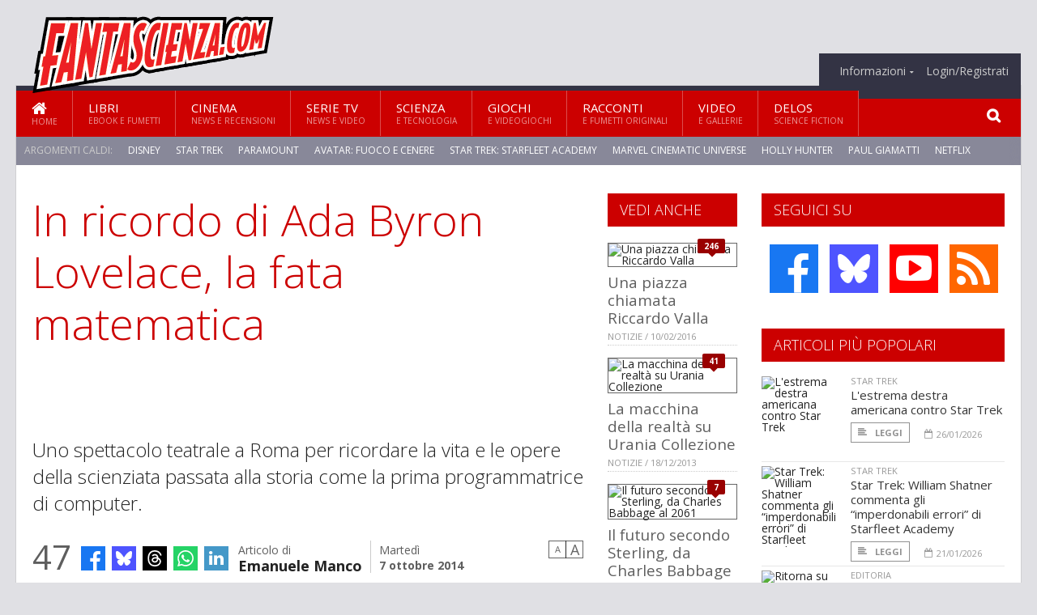

--- FILE ---
content_type: text/html; charset=UTF-8
request_url: https://www.fantascienza.com/19327/in-ricordo-di-ada-byron-lovelace-la-fata-matematica
body_size: 17023
content:
<!DOCTYPE HTML>
<html lang = "it">
<!--
  ____       _           _   _      _                      _    
 |  _ \  ___| | ___  ___| \ | | ___| |___      _____  _ __| | __
 | | | |/ _ \ |/ _ \/ __|  \| |/ _ \ __\ \ /\ / / _ \| '__| |/ /
 | |_| |  __/ | (_) \__ \ |\  |  __/ |_ \ V  V / (_) | |  |   < 
 |____/ \___|_|\___/|___/_| \_|\___|\__| \_/\_/ \___/|_|  |_|\_\
 * * * L A   R E T E   D E G L I   A P P A S S I O N A T I * * *
-->                                                            
	<head>
		<title>In ricordo di Ada Byron Lovelace, la fata matematica</title>
		<meta name="description" content="Uno spettacolo teatrale a Roma per ricordare la vita e le opere della scienziata passata alla storia come la prima programmatrice di computer. - Leggi tutto l'articolo  su  Fantascienza.com "/>
		<link rel="canonical" href="https://www.fantascienza.com/19327/in-ricordo-di-ada-byron-lovelace-la-fata-matematica" />
		<meta property="author" content="Emanuele Manco"/>
		<meta property="og:locale" content="it_IT"/>
		<meta property="og:type" content="article"/>
		<meta property="og:title" content="In ricordo di Ada Byron Lovelace, la fata matematica &part;  Fantascienza.com"/>
		<meta property="og:description" content="Uno spettacolo teatrale a Roma per ricordare la vita e le opere della scienziata passata alla storia come la prima programmatrice di computer. - Leggi tutto l'articolo  su  Fantascienza.com"/>
		<meta property="og:url" content="https://www.fantascienza.com/19327/in-ricordo-di-ada-byron-lovelace-la-fata-matematica"/>
		<meta property="og:site_name" content="Fantascienza.com"/>
		<meta name="twitter:card" content="summary_large_image" />
		<meta name="twitter:site" content="@fantascienzacom" />
		<meta property="og:image" content="https://www.fantascienza.com/imgbank/social/NEWS/ada.jpg"/>
		<meta property="og:image:width" content="1200"/>
		<meta property="og:image:height" content="630"/>
		<meta property="twitter:image" content="https://www.fantascienza.com/imgbank/social/NEWS/ada.jpg"/>
		<link rel="image_src" href="https://www.fantascienza.com/imgbank/social/NEWS/ada.jpg">
		
		<meta http-equiv="Content-Type" content="text/html; charset=UTF-8" />
		<meta name="viewport" content="width=device-width, initial-scale=1, maximum-scale=1" />
		<meta name="theme-color" content="#CC0000" />
		
		<!-- Favicon -->
		<link rel="shortcut icon" href="https://www.fantascienza.com/images/favicon-fs.ico" type="image/x-icon" />
		<link href="https://www.fantascienza.com/images/ios-icon/fs-icon-512x512.png" sizes="512x512" rel="apple-touch-icon">
		<link href="https://www.fantascienza.com/images/ios-icon/fs-icon-152x152.png" sizes="152x152" rel="apple-touch-icon">
		<link href="https://www.fantascienza.com/images/ios-icon/fs-icon-144x144.png" sizes="144x144" rel="apple-touch-icon">
		<link href="https://www.fantascienza.com/images/ios-icon/fs-icon-120x120.png" sizes="120x120" rel="apple-touch-icon">
		<link href="https://www.fantascienza.com/images/ios-icon/fs-icon-114x114.png" sizes="114x114" rel="apple-touch-icon">
		<link href="https://www.fantascienza.com/images/ios-icon/fs-icon-76x76.png" sizes="76x76" rel="apple-touch-icon">
		<link href="https://www.fantascienza.com/images/ios-icon/fs-icon-72x72.png" sizes="72x72" rel="apple-touch-icon">
		<link href="https://www.fantascienza.com/images/ios-icon/fs-icon-57x57.png" sizes="57x57" rel="apple-touch-icon">    
		<script src="//code.jquery.com/jquery-1.11.3.min.js"></script>
		
		<!-- Stylesheets -->
		<link rel="stylesheet" href="//maxcdn.bootstrapcdn.com/font-awesome/4.5.0/css/font-awesome.min.css">
		<link type="text/css" rel="stylesheet" href="https://www.fantascienza.com/css/main.css" />
		<link type="text/css" rel="stylesheet" href="https://www.fantascienza.com/css/lightbox.css" />
		<link type="text/css" rel="stylesheet" href="https://www.fantascienza.com/css/mediaicons.css" />
		<link type="text/css" rel="stylesheet" href="//js.static.delosnetwork.it/fancybox/jquery.fancybox.css" />
		<!--[if lte IE 8]>
		<link type="text/css" rel="stylesheet" href="https://www.fantascienza.com/css/ie-ancient.css" />
		<![endif]-->

		<link type="text/css" rel="stylesheet" href="https://www.fantascienza.com/css/magazine.css?1744236016" />
		<link type="text/css" rel="stylesheet" href="https://www.fantascienza.com/css/colors_FS.css?1744236016" />
		<script>
  var _paq = window._paq = window._paq || [];
  /* tracker methods like "setCustomDimension" should be called before "trackPageView" */
  _paq.push(['trackPageView']);
  _paq.push(['enableLinkTracking']);
  (function() {
    var u="//analytics.delosnetwork.it/";
    _paq.push(['setTrackerUrl', u+'matomo.php']);
    _paq.push(['setSiteId', '2']);
    var d=document, g=d.createElement('script'), s=d.getElementsByTagName('script')[0];
    g.async=true; g.src=u+'matomo.js'; s.parentNode.insertBefore(g,s);
  })();
</script>
		
		<link rel="stylesheet" href="https://www.fantascienza.com/jscript/sceditor/delosnetwork.css" type="text/css" media="all" />
	</head>
	<body>
<div id="skin-wrap"></div>
				<div class="header-topmenu" id="scrolledmenu">
					<!-- BEGIN .wrapper -->
					<div class="wrapper">
						<ul class="logo-social left ot-menu-hide">
							<li class="scrolled-logo"><a href="https://www.fantascienza.com"><img src="https://www.fantascienza.com/images/fantascienzacom.png" alt="Fantascienza.com" /></a></li>
							 <li><a href="https://www.facebook.com/Fantascienzacom" class="topmenu-social topmenu-facebook"><i class="fa fa-facebook"></i></a></li> 																					 <li><a href="https://rss.delosnetwork.it/fantascienza.com/home.rss" class="topmenu-social topmenu-rss"><i class="fa fa-rss"></i></a></li> 						</ul>
						<ul class="right ot-menu-hide">
							<li><a href="https://www.fantascienza.com"><i class="fa fa-home"></i> Home</a></li>
	<li><a href="https://www.fantascienza.com/libri">Libri</a></li>
	<li><a href="https://www.fantascienza.com/cinema">Cinema</a></li>
	<li><a href="https://www.fantascienza.com/serietv">Serie TV</a></li>
	<li><a href="https://www.fantascienza.com/scienza">Scienza</a></li>
	<li><a href="https://www.fantascienza.com/giochi">Giochi</a></li>
	<li><a href="https://www.fantascienza.com/narrativa">Racconti</a></li>
	<li><a href="https://www.fantascienza.com/media">Video</a></li>
	<li><a href="https://www.fantascienza.com/delos">Delos</a></li>
							<li><a href="https://www.fantascienza.com/info"><span>Informazioni</span></a>
								<ul>
								<li><a href="https://www.fantascienza.com/info/contatti">Contatti</a></li>
																	<li><a href="/info/colophon">Redazione</a></li>
																	<li><a href="/collaboratori">Collaboratori</a></li>
																	<li><a href="/info/link">Crea un link a Fantascienza.com</a></li>
																	<li><a href="/info/collaborare">Collabora con Fantascienza.com</a></li>
																	<li><a href="/info/segnala-notizia">Segnala una notizia</a></li>
																	<li><a href="/info/segnala-sito">Segnala un sito</a></li>
																	<li><a href="https://www.delosnetwork.it/"><b>Delos Network</b></a></li>
									<li><a href="https://www.delosnetwork.it/colophon.php">Colophon</a></li>
									<li><a href="https://www.delosnetwork.it/">I siti Delos Network</a></li>
									<li><a href="https://www.delosbooks.org/">Associazione Delos Books</a></li>
									<li><a href="https://www.delosstore.it/associazione/31/delos-books-club-plus-iscrizione-annuale-all-associazione/">Iscriviti all'Associazione</a></li>
									<li><a href="https://www.delosnetwork.it/pubblicita">Pubblicità</a></li>
								</ul>
							</li>
																				<li><a href="https://www.fantascienza.com/login">Login/Registrati</a></li>
																			</ul>
					<!-- END .wrapper -->
					</div>
				</div>
<div id="top"></div>
				<a id="back-to-top" href="#top" class="page-scroll"><i class="fa fa-chevron-up"></i></a>				
				<div class="wrapper header-wrapper">

					<div id="extopmenu" class="header-topmenu"><div class="wrapper">
						<ul class="right ot-menu-hide">
						<li><a href="https://www.fantascienza.com/info"><span>Informazioni</span></a>
								<ul>
								<li><a href="https://www.fantascienza.com/info/contatti">Contatti</a></li>
																	<li><a href="/info/colophon">Redazione</a></li>
																	<li><a href="/collaboratori">Collaboratori</a></li>
																	<li><a href="/info/link">Crea un link a Fantascienza.com</a></li>
																	<li><a href="/info/collaborare">Collabora con Fantascienza.com</a></li>
																	<li><a href="/info/segnala-notizia">Segnala una notizia</a></li>
																	<li><a href="/info/segnala-sito">Segnala un sito</a></li>
																	<li><a href="https://www.delosnetwork.it/"><b>Delos Network</b></a></li>
									<li><a href="https://www.delosnetwork.it/colophon.php">Colophon</a></li>
									<li><a href="https://www.delosnetwork.it/">I siti Delos Network</a></li>
									<li><a href="https://www.delosbooks.org/">Associazione Delos Books</a></li>
									<li><a href="https://www.delosstore.it/associazione/31/delos-books-club-plus-iscrizione-annuale-all-associazione/">Iscriviti all'Associazione</a></li>
									<li><a href="https://www.delosnetwork.it/pubblicita">Pubblicità</a></li>
								</ul>
							</li>
																				<li><a href="https://www.fantascienza.com/login">Login/Registrati</a></li>
																			</ul>
					</div></div>

					
					<div class="wraphead header-1-content">
						<div class="header-logo ot-menu-hide">
													<a href="https://www.fantascienza.com"><img src="https://www.fantascienza.com/images/fantascienzacom.png" alt="Fantascienza.com" /></a>
												</div>
					</div>
				</div>

		<div class="boxed active">
			<header class="header">
<div id="main-menu" class="ot-menu-hide">
						<!-- BEGIN .wrapper -->
						<div class="wrapper menu-wrapper">
							<ul class="ot-menu-add" rel="Sezioni">
								<li><a href="https://www.fantascienza.com" class="main"><em class="fa fa-home fa-lg"></em><i>Home</i></a></li>
								<li><a href="https://www.fantascienza.com/libri" class="main">Libri<i>Ebook e fumetti</i></a></li>
								<li><a href="https://www.fantascienza.com/cinema" class="main">Cinema<i>News e recensioni</i></a></li>
								<li><a href="https://www.fantascienza.com/serietv" class="main">Serie TV<i>News e video</i></a></li>
								<li><a href="https://www.fantascienza.com/scienza" class="main">Scienza<i>e Tecnologia</i></a></li>
								<li><a href="https://www.fantascienza.com/giochi" class="main">Giochi<i>e Videogiochi</i></a></li>
								<li><a href="https://www.fantascienza.com/narrativa" class="main">Racconti<i>e fumetti originali</i></a></li>
								<li><a href="https://www.fantascienza.com/media" class="main">Video<i>e Gallerie</i></a></li>
								<li><a href="https://www.fantascienza.com/delos" class="main">Delos<i>Science Fiction</i></a></li>
							</ul>
						<!-- END .wrapper -->
							<form class="main-search" action="https://www.fantascienza.com/cerca" onsubmit="if(!this.elements[0].value){ this.elements[0].focus();return false;}else{return true;}">
								<input type="text" class="search-text" name="q">
								<input type="submit" class="search-submit" value="&#xF002;">
							</form>
						</div>
					</div>
					<div class="menu-overlay"></div>

<form id="mobile-search" action="https://www.fantascienza.com/cerca" onsubmit="if(!this.elements[0].value){ this.elements[0].focus();return false;}else{return true;}">
	<input type="submit" class="search-submit" value="&#xF002;">
	<input type="text" class="search-text" name="q">
</form>
<div id="mobile-menu">
<ul>
	<li><a href="https://www.fantascienza.com" class="main"><i class="icon-home"></i></a></li>
	<li><a href="https://www.fantascienza.com/libri" class="main"><i class="icon-book"></i></a></li>
	<li><a href="https://www.fantascienza.com/cinema" class="main"><i class="icon-film"></i></a></li>
	<li><a href="https://www.fantascienza.com/serietv" class="main"><i class="icon-tv"></i></a></li>
	<li><a href="https://www.fantascienza.com/giochi" class="main"><i class="icon-dice"></i></a></li>
	<li><a href="https://www.fantascienza.com/narrativa" class="main"><i class="icon-paragraph-left"></i></a></li>
	<li><a href="https://www.fantascienza.com/media" class="main"><i class="icon-play"></i></a></li>
	<li><a href="#" class="main" onclick="$('#mobile-search').toggleClass('open');if($('#mobile-search').hasClass('open')) $('#mobile-search input.search-text').focus();"><i class="fa fa-search"></i></a></li>
</ul>
</div>
<div id="strilli">
							
							<ul><li class="label">Argomenti caldi:</li>
															<li><a href="https://www.fantascienza.com/argomenti/disney">Disney</a></li>
															<li><a href="https://www.fantascienza.com/argomenti/star-trek">Star Trek</a></li>
															<li><a href="https://www.fantascienza.com/argomenti/paramount">Paramount</a></li>
															<li><a href="https://www.fantascienza.com/argomenti/avatar-fuoco-e-cenere">Avatar: Fuoco e Cenere</a></li>
															<li><a href="https://www.fantascienza.com/argomenti/star-trek-starfleet-academy">Star Trek: Starfleet Academy</a></li>
															<li><a href="https://www.fantascienza.com/argomenti/marvel-cinematic-universe">Marvel Cinematic Universe</a></li>
															<li><a href="https://www.fantascienza.com/argomenti/holly-hunter">Holly Hunter</a></li>
															<li><a href="https://www.fantascienza.com/argomenti/paul-giamatti">Paul Giamatti</a></li>
															<li><a href="https://www.fantascienza.com/argomenti/netflix">Netflix</a></li>
															<li><a href="https://www.fantascienza.com/argomenti/james-cameron">James Cameron</a></li>
														</ul>

					</div>
					<div class="aftertop"></div>
			</header>
			<section class="content">
				<div class="wrapper sidebar-both">
					<div class="content-main with-sidebar-both left">
						<div class="strict-block">

							<article class="main-article">
								<header class="article-header">
									<h1>In ricordo di Ada Byron Lovelace, la fata matematica</h1>
								<h2 class="sommario">Uno spettacolo teatrale a Roma per ricordare la vita e le opere della scienziata passata alla storia come la prima programmatrice di computer.</h2>
								
								
																			<div class="article-meta">
										<div class="reactions zero" data-reactions="19327"></div>
										<div class="meta-share">
										<span class="share-icons">
<a href="https://www.facebook.com/sharer/sharer.php?u=https%3A%2F%2Fwww.fantascienza.com%2F19327%2Fin-ricordo-di-ada-byron-lovelace-la-fata-matematica" target="_blank" class="share-icon share-facebook" title="Condividi su Facebook"><i class="fa fa-facebook"></i></a>
<a href="https://bsky.app/intent/compose?text=La+vita+di+Ada+Lovelace+a+teatro+a+Roma+%40FindingAda+%23ALD14 https%3A%2F%2Ffantascienza.com%2F19327" target="_blank" class="share-icon share-bluesky" title="Condididi su BlueSky"><svg style="fill:white;margin: 6px 5px;" xmlns="http://www.w3.org/2000/svg" viewBox="0 0 576 512"><!--!Font Awesome Free 6.6.0 by @fontawesome  - https://fontawesome.com License - https://fontawesome.com/license/free Copyright 2024 Fonticons, Inc.--><path d="M407.8 294.7c-3.3-.4-6.7-.8-10-1.3c3.4 .4 6.7 .9 10 1.3zM288 227.1C261.9 176.4 190.9 81.9 124.9 35.3C61.6-9.4 37.5-1.7 21.6 5.5C3.3 13.8 0 41.9 0 58.4S9.1 194 15 213.9c19.5 65.7 89.1 87.9 153.2 80.7c3.3-.5 6.6-.9 10-1.4c-3.3 .5-6.6 1-10 1.4C74.3 308.6-9.1 342.8 100.3 464.5C220.6 589.1 265.1 437.8 288 361.1c22.9 76.7 49.2 222.5 185.6 103.4c102.4-103.4 28.1-156-65.8-169.9c-3.3-.4-6.7-.8-10-1.3c3.4 .4 6.7 .9 10 1.3c64.1 7.1 133.6-15.1 153.2-80.7C566.9 194 576 75 576 58.4s-3.3-44.7-21.6-52.9c-15.8-7.1-40-14.9-103.2 29.8C385.1 81.9 314.1 176.4 288 227.1z"/></svg></a>
<a href="https://threads.net/intent/post?text=La+vita+di+Ada+Lovelace+a+teatro+a+Roma+%40FindingAda+%23ALD14 https%3A%2F%2Ffantascienza.com%2F19327" target="_blank" class="share-icon share-threads" title="Condididi su Threads"><svg style="fill:white;margin: 5px 5px;" aria-label="Threads" viewBox="0 0 192 192" xmlns="http://www.w3.org/2000/svg"><path class="x19hqcy" d="M141.537 88.9883C140.71 88.5919 139.87 88.2104 139.019 87.8451C137.537 60.5382 122.616 44.905 97.5619 44.745C97.4484 44.7443 97.3355 44.7443 97.222 44.7443C82.2364 44.7443 69.7731 51.1409 62.102 62.7807L75.881 72.2328C81.6116 63.5383 90.6052 61.6848 97.2286 61.6848C97.3051 61.6848 97.3819 61.6848 97.4576 61.6855C105.707 61.7381 111.932 64.1366 115.961 68.814C118.893 72.2193 120.854 76.925 121.825 82.8638C114.511 81.6207 106.601 81.2385 98.145 81.7233C74.3247 83.0954 59.0111 96.9879 60.0396 116.292C60.5615 126.084 65.4397 134.508 73.775 140.011C80.8224 144.663 89.899 146.938 99.3323 146.423C111.79 145.74 121.563 140.987 128.381 132.296C133.559 125.696 136.834 117.143 138.28 106.366C144.217 109.949 148.617 114.664 151.047 120.332C155.179 129.967 155.42 145.8 142.501 158.708C131.182 170.016 117.576 174.908 97.0135 175.059C74.2042 174.89 56.9538 167.575 45.7381 153.317C35.2355 139.966 29.8077 120.682 29.6052 96C29.8077 71.3178 35.2355 52.0336 45.7381 38.6827C56.9538 24.4249 74.2039 17.11 97.0132 16.9405C119.988 17.1113 137.539 24.4614 149.184 38.788C154.894 45.8136 159.199 54.6488 162.037 64.9503L178.184 60.6422C174.744 47.9622 169.331 37.0357 161.965 27.974C147.036 9.60668 125.202 0.195148 97.0695 0H96.9569C68.8816 0.19447 47.2921 9.6418 32.7883 28.0793C19.8819 44.4864 13.2244 67.3157 13.0007 95.9325L13 96L13.0007 96.0675C13.2244 124.684 19.8819 147.514 32.7883 163.921C47.2921 182.358 68.8816 191.806 96.9569 192H97.0695C122.03 191.827 139.624 185.292 154.118 170.811C173.081 151.866 172.51 128.119 166.26 113.541C161.776 103.087 153.227 94.5962 141.537 88.9883ZM98.4405 129.507C88.0005 130.095 77.1544 125.409 76.6196 115.372C76.2232 107.93 81.9158 99.626 99.0812 98.6368C101.047 98.5234 102.976 98.468 104.871 98.468C111.106 98.468 116.939 99.0737 122.242 100.233C120.264 124.935 108.662 128.946 98.4405 129.507Z"></path></svg></a>
<!--<a href="https://x.com/intent/tweet?url=https%3A%2F%2Ffantascienza.com%2F19327&text=La+vita+di+Ada+Lovelace+a+teatro+a+Roma+%40FindingAda+%23ALD14&via=fantascienzacom" target="_blank" class="share-icon share-x" title="Condididi su X">𝕏</a>-->
<a href="https://wa.me/?text=La+vita+di+Ada+Lovelace+a+teatro+a+Roma+%40FindingAda+%23ALD14" target="_blank" class="share-icon share-whatsapp" title="Invia via Whatsapp"><svg style="fill:white;margin: 5px 5px;" xmlns="http://www.w3.org/2000/svg" viewBox="0 0 24 24"><path d="M.057 24l1.687-6.163c-1.041-1.804-1.588-3.849-1.587-5.946.003-6.556 5.338-11.891 11.893-11.891 3.181.001 6.167 1.24 8.413 3.488 2.245 2.248 3.481 5.236 3.48 8.414-.003 6.557-5.338 11.892-11.893 11.892-1.99-.001-3.951-.5-5.688-1.448l-6.305 1.654zm6.597-3.807c1.676.995 3.276 1.591 5.392 1.592 5.448 0 9.886-4.434 9.889-9.885.002-5.462-4.415-9.89-9.881-9.892-5.452 0-9.887 4.434-9.889 9.884-.001 2.225.651 3.891 1.746 5.634l-.999 3.648 3.742-.981zm11.387-5.464c-.074-.124-.272-.198-.57-.347-.297-.149-1.758-.868-2.031-.967-.272-.099-.47-.149-.669.149-.198.297-.768.967-.941 1.165-.173.198-.347.223-.644.074-.297-.149-1.255-.462-2.39-1.475-.883-.788-1.48-1.761-1.653-2.059-.173-.297-.018-.458.13-.606.134-.133.297-.347.446-.521.151-.172.2-.296.3-.495.099-.198.05-.372-.025-.521-.075-.148-.669-1.611-.916-2.206-.242-.579-.487-.501-.669-.51l-.57-.01c-.198 0-.52.074-.792.372s-1.04 1.016-1.04 2.479 1.065 2.876 1.213 3.074c.149.198 2.095 3.2 5.076 4.487.709.306 1.263.489 1.694.626.712.226 1.36.194 1.872.118.571-.085 1.758-.719 2.006-1.413.248-.695.248-1.29.173-1.414z"/></svg></a>
<a href="https://www.linkedin.com/shareArticle?mini=true&url=https%3A%2F%2Fwww.fantascienza.com%2F19327%2Fin-ricordo-di-ada-byron-lovelace-la-fata-matematica&title=La+vita+di+Ada+Lovelace+a+teatro+a+Roma+%40FindingAda+%23ALD14&ro=false&summary=&source=" class="share-icon share-linkedin" title="Condividi su LinkedIn"><i class="fa fa-linkedin"></i></a>
</span>										</div>
										<div class="meta-author">
											Articolo di 
											<a class="author" href="https://www.fantascienza.com/collaboratori/453/emanuele-manco">Emanuele Manco</a>
										</div>
										<div class="meta-date">
											<span class="wday">Martedì</span>
											<span class="month">7 ottobre 2014</span>
										</div>
										<div class="meta-tools">
											<span class="font-size"><span class="f-size-number" style="display:none">18</span><a href="#font-size-down" class="font-size-down" title="Riduci la dimensione del testo">A</a><a href="#font-size-up" class="font-size-up" title="Aumenta la dimensione del testo">A</a></span>
										</div>
									</div>
								</header>
								
																<figure class="left">
<a href="https://www.fantascienza.com/imgbank/zoom/NEWS/ada.jpg" class="zoom">
<img src="https://www.fantascienza.com/imgbank/halfpage/NEWS/ada.jpg" class="border" alt="Galatea Ranzi sar&agrave; Ada Lovelace a teatro">
</a>
<figcaption>Galatea Ranzi sarà Ada Lovelace a teatro</figcaption>
<a href="https://it.pinterest.com/pin/create/button/?url=https%3A%2F%2Fwww.fantascienza.com%2F19327%2Fin-ricordo-di-ada-byron-lovelace-la-fata-matematica&media=https%3A%2F%2Fwww.fantascienza.com%2Fimgbank%2Fsocial%2FNEWS%2Fada.jpg&description=La+vita+di+Ada+Lovelace+a+teatro+a+Roma+%40FindingAda+%23ALD14" class="share-icon share-pinterest"><i class="fa fa-pinterest-p"></i></a>
</figure>
								
								<div class="article-text">
								<p>Sarà festeggiato il 14 ottobre l'annuale Ada Lovelace's Day, istituito nel 2009 per ricordare la figura della matematica inglese Ada King, contessa di Lovelace, nata nel 1815 che collaborò con <a href="https://www.fantascienza.com/argomenti/charles-babbage" class="tag">Charles Babbage</a> alla macchina analitica e che viene ricordata come la prima programmatrice della storia.</p>
    <p class="rb">La ricorrenza si propone, in senso più ampio, di celebrare i successi delle donne nella scienza, tecnologia, ingegneria e matematica. Istituita nel 2009, la ricorrenza non ha un giorno fisso, che viene deciso di anno in anno, rimanendo comunque nella prima metà del mese di ottobre. Come è spiegato nel sito degli organizzatori (<a href="http://findingada.com/about/faq/" target="_blank">findingada.com/about/faq/</a>) la data è arbitraria, scelta nel tentativo di rendere il giorno il più possibile conveniente per il maggior numero di persone, cercando di evitare le principali festività pubbliche, vacanze scolastiche, stagione di esami e periodi dell'anno in cui le persone potrebbero essere in letargo. Non è stato scelto il giorno del compleanno di Ada Lovelace, il 10 dicembre, poiché il mese è blindato dall'avvicinarsi delle festività natalizie, con il suo anticipo fatto di cene aziendali e altri eventi. Non è stato ritenuto opportuno commemorare il giorno della sua morte, il 27 novembre, poiché la scienziata è morta prematuramente a soli 36 anni, nel 1852.</p>
    <p class="rb">Oltre alle iniziative che fanno capo all'organizzazione senza scopo di lucro, che mediante il sito <a href="http://findingada.com/" target="_blank">findingada.com/</a> promuove la ricorrenza nel mondo, quest'anno anche in Italia verrà ricordata la scienziata.</p>
    <p class="rb">Dal 14 al 16 ottobre 2014, al Teatro Arcobaleno in via Francesco Redi 1/a, Roma, sarà messo in scena lo spettacolo teatrale <i><a href="https://www.fantascienza.com/argomenti/ada-byron-lovelace-la-fata-matematica-storia-della-donna-che-sogno-il-computer" class="tag">Ada Byron Lovelace, la fata matematica - Storia della donna che sognò il computer</a></i>, scritto e diretto da <a href="https://www.fantascienza.com/argomenti/valeria-patera" class="tag">Valeria Patera</a>, interpretato da <a href="https://www.fantascienza.com/argomenti/galatea-ranzi" class="tag">Galatea Ranzi</a> e <a href="https://www.fantascienza.com/argomenti/gianluigi-fogacci" class="tag">Gianluigi Fogacci</a>, con musiche di Francesco Rampichini.</p>
<h3>La sinossi dello spettacolo</h3>
<p>In occasione dell'ADA'S DAY, celebrato in tutto il mondo, Galatea Ranzi, intensa e appassionata interprete, rivive la storia di Ada Byron tra ricordi e visioni mentre, a soli 36 anni, la sua fine è vicina. Figlia del poeta George Byron, Ada è stata la profetessa della cultura digitale per aver lavorato, con il grande matematico Charles Babbage, al progetto di una macchina programmabile attraverso un sistema di schede perforate, immaginando cosi il futuro computer.</p>
<h3>Le note di regia</h3>
<p><b>La storia</b></p>
<p><figure class="right">
<a href="https://www.fantascienza.com/imgbank/zoom/NEWS/ada_lovelace_portrait.jpg" class="zoom">
<img src="https://www.fantascienza.com/imgbank/halfpage/NEWS/ada_lovelace_portrait.jpg" class="border" alt="Watercolor portrait of Ada King, Countess of Lovelace (Ada Lovelace)">
</a>
<figcaption>Watercolor portrait of Ada King, Countess of Lovelace (Ada Lovelace)</figcaption>
<a href="https://it.pinterest.com/pin/create/button/?url=https%3A%2F%2Fwww.fantascienza.com%2F19327%2Fin-ricordo-di-ada-byron-lovelace-la-fata-matematica&media=https%3A%2F%2Fwww.fantascienza.com%2Fimgbank%2Fsocial%2FNEWS%2Fada_lovelace_portrait.jpg&description=La+vita+di+Ada+Lovelace+a+teatro+a+Roma+%40FindingAda+%23ALD14" class="share-icon share-pinterest"><i class="fa fa-pinterest-p"></i></a>
</figure>
Ada Byron Lovelace, figlia del poeta romantico Lord Byron, è considerata la prima programmatrice della storia per aver progettato in collaborazione con Charles Babbage la macchina analitica che, perfezionando l'uso del sistema a schede perforate, inventato per i telai meccanici da Monsieur de Jacquard, mette a punto il primo software, anticipando profeticamente le infinite applicazioni tecniche.</p>
<p>Attraversando l'ultimo scorcio della sua breve vita arrivò a teorizzare una "scienza poetica".</p>
<p>Alla sua memoria sono stati organizzati premi e concorsi e come riconoscimento del suo fondamentale apporto scientifico nel 1979, 127 anni dopo la sua morte, il Dipartimento della Difesa degli Stati Uniti diede il nome di Ada ad un linguaggio di programmazione.</p>
    <p class="rb"><b>Il testo</b></p>
<p>Il testo si sviluppa nel tempo di un "nocturne" dove Ada, preda dell'insonnia e della sofferenza fisica rievoca il fantasma del padre, il poeta Lord Byron, che non incontrò mai a causa del divieto della madre dopo il divorzio avvenuto a soli sei mesi dalla sua nascita.</p>
<p>Ritornano i versi scritti dal padre per la figlia, il ricordo di lunghe malattie infantili, solitudini. E ritorna la voce imperiosa della madre, Annabella Milbanke, che le impose una severissima educazione e le impedì di vedere il padre, cercando di controllare la sua vita in ogni frangente.</p>
<p>È una notte liberatoria per Ada che, a 36 anni, sa di essere malata di cancro all'utero ed è sopraffatta dai debiti di gioco. Ma il fervore della mente e dell'anima le fanno rivivere i momenti di lavoro intellettuale con Charles Babbage, il noto matematico inglese che stava lavorando alla macchina analitica. Con lui Ada aveva messo a punto l'uso delle schede perforate, inventando di fatto il primo linguaggio di programmazione applicabile ad una macchina.</p>
<p><figure class="left">
<img src="https://www.fantascienza.com/imgbank/halfpage/ARTICOLI/gibson_-_babbagedifferenceengine.jpg" class="border" alt="Un particolare della macchina delle differenze progettata da Charles Babbage.">
<figcaption>Un particolare della macchina delle differenze progettata da Charles Babbage.</figcaption>
<a href="https://it.pinterest.com/pin/create/button/?url=https%3A%2F%2Fwww.fantascienza.com%2F19327%2Fin-ricordo-di-ada-byron-lovelace-la-fata-matematica&media=https%3A%2F%2Fwww.fantascienza.com%2Fimgbank%2Fsocial%2FARTICOLI%2Fgibson_-_babbagedifferenceengine.jpg&description=La+vita+di+Ada+Lovelace+a+teatro+a+Roma+%40FindingAda+%23ALD14" class="share-icon share-pinterest"><i class="fa fa-pinterest-p"></i></a>
</figure>
Un flashback riporta la gioia e l'energia giovanile di quel momento straordinario durante il quale Ada e Babbage lavoravano con fervido impegno al progetto della macchina che, azionata dal vapore, facesse calcoli matematici e un'ampia serie di altre operazioni programmabili con le schede perforate.</p>
<p>Poi il flash-back si dissolve e, febbrile, Ada torna al suo solitario presente, al procedere con coraggio verso la fine, a congedarsi dal mondo con il senso di una responsabilità verso l'umanità a cui lascia un sonetto dedicato all'arcobaleno come epitaffio per la sua tomba.</p>
    <p class="rb"><b>Riferimenti storici all'Italia</b></p>
<p>Dedica scritta da Charles Babbage sul frontespizio della sua autobiografia:</p>
<p>"A Vittorio Emanuele, Re d'Italia.</p>
<p>Sire, nel dedicare questo volume a Sua Maestà, compio anche un atto di giustizia alla memoria del Suo illustre padre. Nel 1840, il re, Carlo Alberto, invitò i sapienti d'Italia a riunirsi nella sua capitale. Secondo richiesta dei suoi più dotati Analisti, io portai con me gli schizzi e le note alla Macchina Analitica. Tutto ciò fu esaminato attentamente e i suoi fondamenti furono riconosciuti e convalidati dai suoi figli eccellenti. Verso il l Re, Suo padre, sono in debito per aver dato il primo ufficiale e pubblico riconoscimento della mia invenzione. Sono felice perciò di poter esprimere appieno il mio sentimento di gratitudine a suo figlio, il Sovrano dell'Italia unita, la terra che fu di Archimede e Galileo.</p>
<p>Con il più alto rispetto io sono, Sire, fedele servitore di Sua Maestà.</p>
<p>Charles Babbage "</p>
    <p class="rb"><figure class="right">
<img src="https://www.fantascienza.com/imgbank/halfpage/ARTICOLI/gibson_-_charles_babbage.jpg" class="border" alt="">
<a href="https://it.pinterest.com/pin/create/button/?url=https%3A%2F%2Fwww.fantascienza.com%2F19327%2Fin-ricordo-di-ada-byron-lovelace-la-fata-matematica&media=https%3A%2F%2Fwww.fantascienza.com%2Fimgbank%2Fsocial%2FARTICOLI%2Fgibson_-_charles_babbage.jpg&description=La+vita+di+Ada+Lovelace+a+teatro+a+Roma+%40FindingAda+%23ALD14" class="share-icon share-pinterest"><i class="fa fa-pinterest-p"></i></a>
</figure>
Come si rende evidente da questa nota il legame tra la storia dei due personaggi protagonisti è legata all'Italia e alla città di Torino, cui il testo fa espliciti riferimenti. La rievocazione del ritorno di Babbage dall'Italia e i riferimenti al matematico italiano Luigi Menabrea, il cui memoriale fu tradotto in inglese da Ada Byron e che, grazie alle sue note, ebbe il suo lancio ufficiale presso la Società Scientifica inglese, sono gli elementi essenziali.</p>
    <p class="rb"><b>La ricorrenza e il progetto</b></p>
<p>Nel 2015 ricorrerà il bicentenario della nascita di Ada Bryon e sarà celebrato in tutto il mondo.</p>
<p>I primi passi di questo "work in progress" sono stati la presentazione in anteprima a settembre 2013 al Keats-ShellyHouse; l'Ada's day ad ottobre 2013 alla Sapienza e a Radio 3; il progetto editoriale con le edizioni La Sapienza. Ad ottobre 2014 prende il via il programma di eventi e attività ideate per ADA'S DAY 2014 (come preambolo al grande ADA'S DAY nel 2015, anno del bicentenario della sua nascita e un tour per la stagione 2014/15 in diversi teatri Italiani).</p>
<p><figure class="left">
<img src="https://www.fantascienza.com/imgbank/halfpage/NEWS/adas_day_logo.jpg" class="border" alt="Il logo dell&#039;Ada&#039;s Day">
<figcaption>Il logo dell'Ada's Day</figcaption>
<a href="https://it.pinterest.com/pin/create/button/?url=https%3A%2F%2Fwww.fantascienza.com%2F19327%2Fin-ricordo-di-ada-byron-lovelace-la-fata-matematica&media=https%3A%2F%2Fwww.fantascienza.com%2Fimgbank%2Fsocial%2FNEWS%2Fadas_day_logo.jpg&description=La+vita+di+Ada+Lovelace+a+teatro+a+Roma+%40FindingAda+%23ALD14" class="share-icon share-pinterest"><i class="fa fa-pinterest-p"></i></a>
</figure>
La Casa editrice La Sapienza sta lavorando all'edizione di un volumetto (sia in lingua italiana che in lingua inglese) contenente il testo di Valeria Patera e un apparato di note di prestigiose firme, che nell'insieme tratteggiano un ritratto complesso della Byron-Lovelace. Timos teatro-eventi sta lavorando anche alla produzione dell'allestimento in lingua inglese che sarà introdotto da un reading del testo a Londra e dalla pubblicazione /presentazione del volume il lingua.</p>
    <p class="rb">Per informazioni e biglietti potete consultare il <a href="http://www.teatroarcobaleno.it/" target="_blank">sito del Teatro Arcobaleno</a>.</p>

								</div>
			<div class="resources">
			<h3>Risorse in rete</h3>
			<ul>
							<li><a href="http://www.teatroarcobaleno.it/" target="_blank">Sito del Teatro Arcobaleno</a> <span class="resource-url">www.teatroarcobaleno.it/</span></li>
						</ul>
		</div>
	

									<p class="license">Tutti i diritti riservati &copy;2014 Emanuele Manco e Associazione Delos Books</p>
									
									
									
		
								<div class="classification">
																<span class="channel">Canale: <a href="https://www.fantascienza.com/notizie/contact">Contact</a></span>
								
																<span class="source">Fonte: Teatro Arcobaleno</span>
																</div>

							<footer>
							

							
								<div class="social-article">

								<div class="like-article" data-like-id="19327">
									<div class="custom-title"><strong>Questo articolo ti è piaciuto?</strong></div>
									<ul>
										<li class="lk-dislike-set"><a href="#dislike"><i class="fa fa-thumbs-o-down"></i><span>Questo articolo non mi è piaciuto</span></a></li>
										<li class="lk-dislike-on lk-on"><i class="fa fa-thumbs-down"></i><span>Questo articolo non mi è piaciuto</span></li>
										<li class="lk-counter lk-cnt-dislike" style="display:none">0</li>
										
										<li class="lk-like-set"><a href="#like"><i class="fa fa-thumbs-o-up"></i><span>Questo articolo mi è piaciuto</span></a></li>
										<li class="lk-like-on lk-on"><i class="fa fa-thumbs-up"></i><span>Questo articolo mi è piaciuto</span></li>
										<li class="lk-counter lk-cnt-like">2</li>
									</ul>
								</div>

									<div class="custom-title"><strong>Condividi questa pagina:</strong></div>
									<span class="share-icons">
<a href="https://www.facebook.com/sharer/sharer.php?u=https%3A%2F%2Fwww.fantascienza.com%2F19327%2Fin-ricordo-di-ada-byron-lovelace-la-fata-matematica" target="_blank" class="share-icon share-facebook" title="Condividi su Facebook"><i class="fa fa-facebook"></i></a>
<a href="https://bsky.app/intent/compose?text=La+vita+di+Ada+Lovelace+a+teatro+a+Roma+%40FindingAda+%23ALD14 https%3A%2F%2Ffantascienza.com%2F19327" target="_blank" class="share-icon share-bluesky" title="Condididi su BlueSky"><svg style="fill:white;margin: 6px 5px;" xmlns="http://www.w3.org/2000/svg" viewBox="0 0 576 512"><!--!Font Awesome Free 6.6.0 by @fontawesome  - https://fontawesome.com License - https://fontawesome.com/license/free Copyright 2024 Fonticons, Inc.--><path d="M407.8 294.7c-3.3-.4-6.7-.8-10-1.3c3.4 .4 6.7 .9 10 1.3zM288 227.1C261.9 176.4 190.9 81.9 124.9 35.3C61.6-9.4 37.5-1.7 21.6 5.5C3.3 13.8 0 41.9 0 58.4S9.1 194 15 213.9c19.5 65.7 89.1 87.9 153.2 80.7c3.3-.5 6.6-.9 10-1.4c-3.3 .5-6.6 1-10 1.4C74.3 308.6-9.1 342.8 100.3 464.5C220.6 589.1 265.1 437.8 288 361.1c22.9 76.7 49.2 222.5 185.6 103.4c102.4-103.4 28.1-156-65.8-169.9c-3.3-.4-6.7-.8-10-1.3c3.4 .4 6.7 .9 10 1.3c64.1 7.1 133.6-15.1 153.2-80.7C566.9 194 576 75 576 58.4s-3.3-44.7-21.6-52.9c-15.8-7.1-40-14.9-103.2 29.8C385.1 81.9 314.1 176.4 288 227.1z"/></svg></a>
<a href="https://threads.net/intent/post?text=La+vita+di+Ada+Lovelace+a+teatro+a+Roma+%40FindingAda+%23ALD14 https%3A%2F%2Ffantascienza.com%2F19327" target="_blank" class="share-icon share-threads" title="Condididi su Threads"><svg style="fill:white;margin: 5px 5px;" aria-label="Threads" viewBox="0 0 192 192" xmlns="http://www.w3.org/2000/svg"><path class="x19hqcy" d="M141.537 88.9883C140.71 88.5919 139.87 88.2104 139.019 87.8451C137.537 60.5382 122.616 44.905 97.5619 44.745C97.4484 44.7443 97.3355 44.7443 97.222 44.7443C82.2364 44.7443 69.7731 51.1409 62.102 62.7807L75.881 72.2328C81.6116 63.5383 90.6052 61.6848 97.2286 61.6848C97.3051 61.6848 97.3819 61.6848 97.4576 61.6855C105.707 61.7381 111.932 64.1366 115.961 68.814C118.893 72.2193 120.854 76.925 121.825 82.8638C114.511 81.6207 106.601 81.2385 98.145 81.7233C74.3247 83.0954 59.0111 96.9879 60.0396 116.292C60.5615 126.084 65.4397 134.508 73.775 140.011C80.8224 144.663 89.899 146.938 99.3323 146.423C111.79 145.74 121.563 140.987 128.381 132.296C133.559 125.696 136.834 117.143 138.28 106.366C144.217 109.949 148.617 114.664 151.047 120.332C155.179 129.967 155.42 145.8 142.501 158.708C131.182 170.016 117.576 174.908 97.0135 175.059C74.2042 174.89 56.9538 167.575 45.7381 153.317C35.2355 139.966 29.8077 120.682 29.6052 96C29.8077 71.3178 35.2355 52.0336 45.7381 38.6827C56.9538 24.4249 74.2039 17.11 97.0132 16.9405C119.988 17.1113 137.539 24.4614 149.184 38.788C154.894 45.8136 159.199 54.6488 162.037 64.9503L178.184 60.6422C174.744 47.9622 169.331 37.0357 161.965 27.974C147.036 9.60668 125.202 0.195148 97.0695 0H96.9569C68.8816 0.19447 47.2921 9.6418 32.7883 28.0793C19.8819 44.4864 13.2244 67.3157 13.0007 95.9325L13 96L13.0007 96.0675C13.2244 124.684 19.8819 147.514 32.7883 163.921C47.2921 182.358 68.8816 191.806 96.9569 192H97.0695C122.03 191.827 139.624 185.292 154.118 170.811C173.081 151.866 172.51 128.119 166.26 113.541C161.776 103.087 153.227 94.5962 141.537 88.9883ZM98.4405 129.507C88.0005 130.095 77.1544 125.409 76.6196 115.372C76.2232 107.93 81.9158 99.626 99.0812 98.6368C101.047 98.5234 102.976 98.468 104.871 98.468C111.106 98.468 116.939 99.0737 122.242 100.233C120.264 124.935 108.662 128.946 98.4405 129.507Z"></path></svg></a>
<!--<a href="https://x.com/intent/tweet?url=https%3A%2F%2Ffantascienza.com%2F19327&text=La+vita+di+Ada+Lovelace+a+teatro+a+Roma+%40FindingAda+%23ALD14&via=fantascienzacom" target="_blank" class="share-icon share-x" title="Condididi su X">𝕏</a>-->
<a href="https://wa.me/?text=La+vita+di+Ada+Lovelace+a+teatro+a+Roma+%40FindingAda+%23ALD14" target="_blank" class="share-icon share-whatsapp" title="Invia via Whatsapp"><svg style="fill:white;margin: 5px 5px;" xmlns="http://www.w3.org/2000/svg" viewBox="0 0 24 24"><path d="M.057 24l1.687-6.163c-1.041-1.804-1.588-3.849-1.587-5.946.003-6.556 5.338-11.891 11.893-11.891 3.181.001 6.167 1.24 8.413 3.488 2.245 2.248 3.481 5.236 3.48 8.414-.003 6.557-5.338 11.892-11.893 11.892-1.99-.001-3.951-.5-5.688-1.448l-6.305 1.654zm6.597-3.807c1.676.995 3.276 1.591 5.392 1.592 5.448 0 9.886-4.434 9.889-9.885.002-5.462-4.415-9.89-9.881-9.892-5.452 0-9.887 4.434-9.889 9.884-.001 2.225.651 3.891 1.746 5.634l-.999 3.648 3.742-.981zm11.387-5.464c-.074-.124-.272-.198-.57-.347-.297-.149-1.758-.868-2.031-.967-.272-.099-.47-.149-.669.149-.198.297-.768.967-.941 1.165-.173.198-.347.223-.644.074-.297-.149-1.255-.462-2.39-1.475-.883-.788-1.48-1.761-1.653-2.059-.173-.297-.018-.458.13-.606.134-.133.297-.347.446-.521.151-.172.2-.296.3-.495.099-.198.05-.372-.025-.521-.075-.148-.669-1.611-.916-2.206-.242-.579-.487-.501-.669-.51l-.57-.01c-.198 0-.52.074-.792.372s-1.04 1.016-1.04 2.479 1.065 2.876 1.213 3.074c.149.198 2.095 3.2 5.076 4.487.709.306 1.263.489 1.694.626.712.226 1.36.194 1.872.118.571-.085 1.758-.719 2.006-1.413.248-.695.248-1.29.173-1.414z"/></svg></a>
<a href="https://www.linkedin.com/shareArticle?mini=true&url=https%3A%2F%2Fwww.fantascienza.com%2F19327%2Fin-ricordo-di-ada-byron-lovelace-la-fata-matematica&title=La+vita+di+Ada+Lovelace+a+teatro+a+Roma+%40FindingAda+%23ALD14&ro=false&summary=&source=" class="share-icon share-linkedin" title="Condividi su LinkedIn"><i class="fa fa-linkedin"></i></a>
<a href="https://www.pinterest.com/pin/create/button/?url=https%3A%2F%2Fwww.fantascienza.com%2F19327%2Fin-ricordo-di-ada-byron-lovelace-la-fata-matematica&media=https%3A%2F%2Fwww.fantascienza.com%2Fimgbank%2Fsocial%2FNEWS%2Fada.jpg&description=La+vita+di+Ada+Lovelace+a+teatro+a+Roma+%40FindingAda+%23ALD14" class="share-icon share-pinterest"><i class="fa fa-pinterest-p"></i></a>
</span>								</div>

								<hr />

								<div class="tag-cloud">
									<div class="custom-title"><strong>In questa pagina si parla di:</strong></div>
																		<a href="https://www.fantascienza.com/argomenti/charles-babbage">Charles Babbage</a>
																		<a href="https://www.fantascienza.com/argomenti/ada-byron-lovelace"> Ada Byron Lovelace</a>
																		<a href="https://www.fantascienza.com/argomenti/la-fata-matematica-storia-della-donna-che-sogno-il-computer"> la fata matematica - Storia della donna che sognò il computer</a>
																		<a href="https://www.fantascienza.com/argomenti/valeria-patera"> Valeria Patera</a>
																		<a href="https://www.fantascienza.com/argomenti/galatea-ranzi"> Galatea Ranzi</a>
																		<a href="https://www.fantascienza.com/argomenti/gianluigi-fogacci"> Gianluigi Fogacci</a>
																	</div>

								<hr />
							</footer>
							</article>
						</div>

<div class="strict-block">
							<div class="block-title">
								<h2>Articoli correlati</h2>
							</div>
							<!-- BEGIN .block-content -->
							<div class="block-content item-block-1 split-stuff blocks-3">
																								<div class="item-block">
									<div class="item-header">
										<!--<a href="post.html#comments" class="item-comment"><span>13</span><i></i></a>-->
										<a href="https://www.fantascienza.com/notizie/italia" class="item-category">DALL'ITALIA</a>																				<a href="https://www.fantascienza.com/26318/trieste-science-fiction-festival-2020-lockdown-edition-giorno-5" class="item-photo"><img src="https://www.fantascienza.com/imgbank/thumb200/202011/39287-117241.jpg" alt="Trieste Science+Fiction Festival 2020: Lockdown Edition &ndash; Giorno 5"></a>
																			</div>
									<div class="item-content">
										<h3><a href="https://www.fantascienza.com/26318/trieste-science-fiction-festival-2020-lockdown-edition-giorno-5">Trieste Science+Fiction Festival 2020: Lockdown Edition – Giorno 5</a></h3>
										<p>Stop motion e abbazie medioevali, gig economy e computer quantistici. E tutto dal sof&agrave; di casa.</p>
										<p class="item-info">Gigi Funcis, 4/11/2020</p>
									</div>
								</div>
																<div class="item-block">
									<div class="item-header">
										<!--<a href="post.html#comments" class="item-comment"><span>13</span><i></i></a>-->
										<a href="https://www.fantascienza.com/notizie/editoria" class="item-category">EDITORIA</a>																				<a href="https://www.fantascienza.com/23745/l-equazione-di-dio-eulero-e-la-bellezza-della-matematica" class="item-photo"><img src="https://www.fantascienza.com/imgbank/thumb200/201806/33505-stipp-rgb-ed.jpg" alt="L&rsquo;equazione di Dio. Eulero e la bellezza della matematica"></a>
																			</div>
									<div class="item-content">
										<h3><a href="https://www.fantascienza.com/23745/l-equazione-di-dio-eulero-e-la-bellezza-della-matematica">L’equazione di Dio. Eulero e la bellezza della matematica</a></h3>
										<p>Un saggio sulla storia non solo di una formula ma anche della matematica e dei suoi protagonisti.</p>
										<p class="item-info">Emanuele Manco, 20/06/2018</p>
									</div>
								</div>
																<div class="item-block">
									<div class="item-header">
										<!--<a href="post.html#comments" class="item-comment"><span>13</span><i></i></a>-->
										<a href="https://www.fantascienza.com/notizie/riviste" class="item-category">RIVISTE E FANZINE</a>																				<a href="https://www.fantascienza.com/21209/e-in-edicola-mate-la-matematica-da-zero-a-infinito" class="item-photo"><img src="https://www.fantascienza.com/imgbank/thumb200/201604/27934-mate-cover-ridotta.jpg" alt="&Egrave; in edicola MATE &ndash; La Matematica da Zero a infinito!"></a>
																			</div>
									<div class="item-content">
										<h3><a href="https://www.fantascienza.com/21209/e-in-edicola-mate-la-matematica-da-zero-a-infinito">È in edicola MATE – La Matematica da Zero a infinito!</a></h3>
										<p>Un mensile interamente dedicato alla divulgazione matematica con interviste, approfondimenti, news, fumetti e giochi.</p>
										<p class="item-info">Emanuele Manco, 26/04/2016</p>
									</div>
								</div>
																							<!-- END .block-content -->
							</div>
						</div>
<section id="comments-section">
<div id="commenti"></div>
						<div class="strict-block" style="display:none" id="comments-list">
							<div class="block-title">
								<h2><span id="comments-count">0</span> commenti</h2>
								<a href="#commenta" class="panel-title-right">Aggiungi un commento</a>
							</div>
							<div class="block-content">
								<ol id="comments">
															
														
															</ol>
							</div>
													</div>
<div class="strict-block" id="commenta">
							<div class="block-title">
								<h2>Aggiungi un commento</h2>
							</div>
							<div class="block-content">
								
								<div id="writecomment" class="clearfix" data-env="article-19327">

									<div class="user-avatar">
																			<img src="https://www.fantascienza.com/images/utenti_standard/neutro.gif" alt="" title="" />
																		</div>
								
									<div class="form-block">
																				<div class="id-mode">
											<h3>Fai login per commentare</h3>
											<p class="contact-form-login">
												<a class="login-toggle button" href="https://www.fantascienza.com/login"><i class="fa fa-sign-in"></i>Login DelosID</a>
												<a href="https://www.fantascienza.com/login/facebook" class="buttonimg"><img src="https://www.fantascienza.com/images/facebook.png" alt="Login con Facebook"></a>
												<a href="https://www.fantascienza.com/login/google" class="buttonimg"><img src="https://www.fantascienza.com/images/google.png" alt="Login con Google"></a>
											</p>
										</div>
																													</div>

								</div>

							</div>
						</div>
</section>
					</div>


					<aside id="presidebar" class="sidebar right">
<div class="widget seguici-su-widget">
							<h3>Seguici su</h3>
							<div class="seguici-su">

<span class="share-icons share-site">
 <a href="https://www.facebook.com/Fantascienzacom" target="_blank" class="share-icon share-facebook" title="Seguici su Facebook!"><i class="fa fa-facebook"></i></a>  <a href="https://bsky.app/profile/fantascienza.com" target="_blank" class="share-icon share-bluesky" title="Seguici su BlueSky!"><svg xmlns="http://www.w3.org/2000/svg" viewBox="0 0 576 512"><!--!Font Awesome Free 6.6.0 by @fontawesome  - https://fontawesome.com License - https://fontawesome.com/license/free Copyright 2024 Fonticons, Inc.--><path d="M407.8 294.7c-3.3-.4-6.7-.8-10-1.3c3.4 .4 6.7 .9 10 1.3zM288 227.1C261.9 176.4 190.9 81.9 124.9 35.3C61.6-9.4 37.5-1.7 21.6 5.5C3.3 13.8 0 41.9 0 58.4S9.1 194 15 213.9c19.5 65.7 89.1 87.9 153.2 80.7c3.3-.5 6.6-.9 10-1.4c-3.3 .5-6.6 1-10 1.4C74.3 308.6-9.1 342.8 100.3 464.5C220.6 589.1 265.1 437.8 288 361.1c22.9 76.7 49.2 222.5 185.6 103.4c102.4-103.4 28.1-156-65.8-169.9c-3.3-.4-6.7-.8-10-1.3c3.4 .4 6.7 .9 10 1.3c64.1 7.1 133.6-15.1 153.2-80.7C566.9 194 576 75 576 58.4s-3.3-44.7-21.6-52.9c-15.8-7.1-40-14.9-103.2 29.8C385.1 81.9 314.1 176.4 288 227.1z"/></svg></a>  <a href="https://www.youtube.com/FantascienzaComOnlive" target="_blank" class="share-icon share-youtube" title="Seguici su YouTube!"><i class="fa fa-youtube-play"></i></a>  <a href="https://rss.delosnetwork.it/fantascienza.com/home.rss" target="_blank" class="share-icon share-rss" title="Abbonati al nostro feed RSS!"><i class="fa fa-rss"></i></a> </span>
							</div>
						</div>
					</aside>
					<div class="mini-sidebar">
<div class="widget">
														<h3>Vedi anche</h3>
														<div class="middle-articles">
																<div class="item item-mini item-pair" data-autoresize="mini-sidebar">
																		<a href="https://www.fantascienza.com/20930/una-piazza-chiamata-riccardo-valla#commenti" class="item-comment" title="246 reazioni"><span>246</span><i></i></a>
																											<a href="https://www.fantascienza.com/20930/una-piazza-chiamata-riccardo-valla"><img src="https://www.fantascienza.com/imgbank/smallsidebar/201602/27369-piazza-riccardo-valla.jpg" class="border" alt="Una piazza chiamata Riccardo Valla"></a>
																		<h4><a href="https://www.fantascienza.com/20930/una-piazza-chiamata-riccardo-valla">Una piazza chiamata Riccardo Valla</a></h4>
									<span class="channel">Notizie / 10/02/2016</span>
																	</div>
																<div class="item item-mini item-pair" data-autoresize="mini-sidebar">
																		<a href="https://www.fantascienza.com/18401/la-macchina-della-realta-su-urania-collezione#commenti" class="item-comment" title="41 reazioni"><span>41</span><i></i></a>
																											<a href="https://www.fantascienza.com/18401/la-macchina-della-realta-su-urania-collezione"><img src="https://www.fantascienza.com/imgbank/smallsidebar/NEWS/uc131.jpg" class="border" alt="La macchina della realt&agrave; su Urania Collezione"></a>
																		<h4><a href="https://www.fantascienza.com/18401/la-macchina-della-realta-su-urania-collezione">La macchina della realtà su Urania Collezione</a></h4>
									<span class="channel">Notizie / 18/12/2013</span>
																	</div>
																<div class="item item-mini item-pair" data-autoresize="mini-sidebar">
																		<a href="https://www.fantascienza.com/15771/il-futuro-secondo-sterling-da-charles-babbage-al-2061#commenti" class="item-comment" title="7 reazioni"><span>7</span><i></i></a>
																											<a href="https://www.fantascienza.com/15771/il-futuro-secondo-sterling-da-charles-babbage-al-2061"><img src="https://www.fantascienza.com/imgbank/smallsidebar/NEWS/bs-fsg.jpg" class="border" alt="Il futuro secondo Sterling, da Charles Babbage al 2061"></a>
																		<h4><a href="https://www.fantascienza.com/15771/il-futuro-secondo-sterling-da-charles-babbage-al-2061">Il futuro secondo Sterling, da Charles Babbage al 2061</a></h4>
									<span class="channel">Notizie / 2/11/2011</span>
																	</div>
																<div class="item item-mini item-pair" data-autoresize="mini-sidebar">
																		<a href="https://www.fantascienza.com/13163/informatica-a-vapore#commenti" class="item-comment" title="9 reazioni"><span>9</span><i></i></a>
																											<a href="https://www.fantascienza.com/13163/informatica-a-vapore"><img src="https://www.fantascienza.com/imgbank/smallsidebar/NEWS/media_139167.jpg" class="border" alt="Informatica a vapore"></a>
																		<h4><a href="https://www.fantascienza.com/13163/informatica-a-vapore">Informatica a vapore</a></h4>
									<span class="channel">Notizie / 12/12/2009</span>
																	</div>
																<div class="item item-mini item-pair" data-autoresize="mini-sidebar">
																		<a href="https://www.fantascienza.com/11129/inghilterra-via-al-piano-byron#commenti" class="item-comment" title="3 reazioni"><span>3</span><i></i></a>
																											<a href="https://www.fantascienza.com/11129/inghilterra-via-al-piano-byron"><img src="https://www.fantascienza.com/imgbank/smallsidebar/NEWS/tanyabyron.jpg" class="border" alt="Inghilterra: &quot;Via al piano Byron&quot;"></a>
																		<h4><a href="https://www.fantascienza.com/11129/inghilterra-via-al-piano-byron">Inghilterra: "Via al piano Byron"</a></h4>
									<span class="channel">Notizie / 18/07/2008</span>
																	</div>
															</div>
						</div>
<div class="widget">
														<h3>Notizie</h3>
														<div class="middle-articles">
																<div class="item item-mini item-pair" data-autoresize="mini-sidebar">
																											<a href="https://www.fantascienza.com/31434/strani-cambiamenti-nel-condominio"><img src="https://www.fantascienza.com/imgbank/smallsidebar/202601/47826-yellowmeads.jpg" class="border" alt="Strani cambiamenti nel condominio"></a>
																		<h4><a href="https://www.fantascienza.com/31434/strani-cambiamenti-nel-condominio">Strani cambiamenti nel condominio</a></h4>
									<span class="channel">Notizie / 31/01/2026</span>
																	</div>
																<div class="item item-mini item-pair" data-autoresize="mini-sidebar">
																											<a href="https://www.fantascienza.com/31432/steve-rogers-ok-ma-quale"><img src="https://www.fantascienza.com/imgbank/smallsidebar/202601/47822-screenshot-2025-12-23-at-6.23.32---am.jpg" class="border" alt="Steve Rogers, ok, ma quale?"></a>
																		<h4><a href="https://www.fantascienza.com/31432/steve-rogers-ok-ma-quale">Steve Rogers, ok, ma quale?</a></h4>
									<span class="channel">Notizie / 30/01/2026</span>
																	</div>
																<div class="item item-mini item-pair" data-autoresize="mini-sidebar">
																		<a href="https://www.fantascienza.com/31433/un-libro-per-gaza#commenti" class="item-comment" title="2 reazioni"><span>2</span><i></i></a>
																											<a href="https://www.fantascienza.com/31433/un-libro-per-gaza"><img src="https://www.fantascienza.com/imgbank/smallsidebar/202601/47823-9788825435580-immaginando-gaza.social.jpg" class="border" alt="Un libro per Gaza"></a>
																		<h4><a href="https://www.fantascienza.com/31433/un-libro-per-gaza">Un libro per Gaza</a></h4>
									<span class="channel">Notizie / 30/01/2026</span>
																	</div>
																<div class="item item-mini item-pair" data-autoresize="mini-sidebar">
																											<a href="https://www.fantascienza.com/31430/vacanze-spaziali-aperte-le-prenotazioni-per-il-primo-hotel-sulla-luna"><img src="https://www.fantascienza.com/imgbank/smallsidebar/202601/47824-regolite.jpg" class="border" alt="Vacanze spaziali: aperte le prenotazioni per il primo hotel sulla Luna"></a>
																		<h4><a href="https://www.fantascienza.com/31430/vacanze-spaziali-aperte-le-prenotazioni-per-il-primo-hotel-sulla-luna">Vacanze spaziali: aperte le prenotazioni per il primo hotel sulla Luna</a></h4>
									<span class="channel">Notizie / 30/01/2026</span>
																	</div>
																<div class="item item-mini item-pair" data-autoresize="mini-sidebar">
																											<a href="https://www.fantascienza.com/31429/jessica-jones-ersordisce-nel-mcu-nel-nuovo-trailer-di-daredevil-born-again"><img src="https://www.fantascienza.com/imgbank/smallsidebar/202601/47820-daredevil-born-again.jpg" class="border" alt="Jessica Jones ersordisce nel MCU nel nuovo trailer di Daredevil: Born Again"></a>
																		<h4><a href="https://www.fantascienza.com/31429/jessica-jones-ersordisce-nel-mcu-nel-nuovo-trailer-di-daredevil-born-again">Jessica Jones ersordisce nel MCU nel nuovo trailer di Daredevil: Born Again</a></h4>
									<span class="channel">Notizie / 29/01/2026</span>
																	</div>
															</div>
						</div>
					</div>
					<aside id="sidebar" class="sidebar right">
<div class="widget">
							<h3>Articoli più popolari</h3>
							<div class="w-news-list">
								
								<div class="item">
									<div class="item-photo">
																			<a href="https://www.fantascienza.com/31423/l-estrema-destra-americana-contro-star-trek" class="item-photo"><img src="https://www.fantascienza.com/imgbank/thumb200/202601/47814-sfa-103-jm-1024-1851-rt-f.jpg" alt="L&#039;estrema destra americana contro Star Trek"></a>
																		</div>
									<div class="item-content">
																				<a href="https://www.fantascienza.com/notizie/startrek" class="item-category">STAR TREK</a>
																				<h4><a href="https://www.fantascienza.com/31423/l-estrema-destra-americana-contro-star-trek">L'estrema destra americana contro Star Trek</a></h4>
										
										<div class="item-foot">
											<a href="https://www.fantascienza.com/31423/l-estrema-destra-americana-contro-star-trek" class="trans-button trans-button-small"><i class="fa fa-align-left"></i> Leggi</a>
											<span class="item-info inline"><i class="fa fa-calendar-o"></i>26/01/2026</span>
										</div>
									</div>
								</div>
								<div class="item">
									<div class="item-photo">
																			<a href="https://www.fantascienza.com/31411/star-trek-william-shatner-commenta-gli-imperdonabili-errori-di-starfleet-academy" class="item-photo"><img src="https://www.fantascienza.com/imgbank/thumb200/202601/47802-star-trek.jpg" alt="Star Trek: William Shatner commenta gli &ldquo;imperdonabili errori&rdquo; di Starfleet Academy"></a>
																		</div>
									<div class="item-content">
																				<a href="https://www.fantascienza.com/notizie/startrek" class="item-category">STAR TREK</a>
																				<h4><a href="https://www.fantascienza.com/31411/star-trek-william-shatner-commenta-gli-imperdonabili-errori-di-starfleet-academy">Star Trek: William Shatner commenta gli “imperdonabili errori” di Starfleet Academy</a></h4>
										
										<div class="item-foot">
											<a href="https://www.fantascienza.com/31411/star-trek-william-shatner-commenta-gli-imperdonabili-errori-di-starfleet-academy" class="trans-button trans-button-small"><i class="fa fa-align-left"></i> Leggi</a>
											<span class="item-info inline"><i class="fa fa-calendar-o"></i>21/01/2026</span>
										</div>
									</div>
								</div>
								<div class="item">
									<div class="item-photo">
																			<a href="https://www.fantascienza.com/31376/ritorna-su-urania-robert-silverberg" class="item-photo"><img src="https://www.fantascienza.com/imgbank/thumb200/202601/47749-47748-silverberg.social.jpg" alt="Ritorna su Urania Robert Silverberg"></a>
																		</div>
									<div class="item-content">
																				<a href="https://www.fantascienza.com/notizie/editoria" class="item-category">EDITORIA</a>
																				<h4><a href="https://www.fantascienza.com/31376/ritorna-su-urania-robert-silverberg">Ritorna su Urania Robert Silverberg</a></h4>
										
										<div class="item-foot">
											<a href="https://www.fantascienza.com/31376/ritorna-su-urania-robert-silverberg" class="trans-button trans-button-small"><i class="fa fa-align-left"></i> Leggi</a>
											<span class="item-info inline"><i class="fa fa-calendar-o"></i>5/01/2026</span>
										</div>
									</div>
								</div>
								<div class="item">
									<div class="item-photo">
																			<a href="https://www.fantascienza.com/31370/leggi-fantascienza-un-indagine-su-alcune-indagini" class="item-photo"><img src="https://www.fantascienza.com/imgbank/thumb200/202601/47738-sciencefictionconvention.jpg" alt="Leggi fantascienza? Un&rsquo;indagine su alcune indagini"></a>
																		</div>
									<div class="item-content">
																				<a href="https://www.fantascienza.com/speciali/estero" class="item-category">DALL'ESTERO</a>
																				<h4><a href="https://www.fantascienza.com/31370/leggi-fantascienza-un-indagine-su-alcune-indagini">Leggi fantascienza? Un’indagine su alcune indagini</a></h4>
										
										<div class="item-foot">
											<a href="https://www.fantascienza.com/31370/leggi-fantascienza-un-indagine-su-alcune-indagini" class="trans-button trans-button-small"><i class="fa fa-align-left"></i> Leggi</a>
											<span class="item-info inline"><i class="fa fa-calendar-o"></i>18/01/2026</span>
										</div>
									</div>
								</div>
								<div class="item">
									<div class="item-photo">
																			<a href="https://www.fantascienza.com/31393/ha-aperto-hbo-max-cosa-c-e-di-fantastico" class="item-photo"><img src="https://www.fantascienza.com/imgbank/thumb200/202601/47778-screenshot-2026-01-13-alle-18.27.12.jpg" alt="Ha aperto HBO Max, cosa c&#039;&egrave; di fantastico"></a>
																		</div>
									<div class="item-content">
																				<a href="https://www.fantascienza.com/notizie/televisione" class="item-category">TELEVISIONE</a>
																				<h4><a href="https://www.fantascienza.com/31393/ha-aperto-hbo-max-cosa-c-e-di-fantastico">Ha aperto HBO Max, cosa c'è di fantastico</a></h4>
										
										<div class="item-foot">
											<a href="https://www.fantascienza.com/31393/ha-aperto-hbo-max-cosa-c-e-di-fantastico" class="trans-button trans-button-small"><i class="fa fa-align-left"></i> Leggi</a>
											<span class="item-info inline"><i class="fa fa-calendar-o"></i>14/01/2026</span>
										</div>
									</div>
								</div>


							</div>
						</div>
<div class="widget">
							<h3>Gallerie fotografiche</h3>
							<a href="https://www.fantascienza.com/gallerie" class="widget-top-b">Vedi tutte</a>
							<div class="w-photo-gallery">
																<div class="item">
									<div class="item-photos">
																			<a href="https://www.fantascienza.com/gallerie/532/prime-immagini-della-serie-the-testaments"><img src="https://www.fantascienza.com/imgbank/gallerythumbs/GALLERIE_IMG/gallery-532_180165_4.41.1.jpg" alt=""></a>
																			<a href="https://www.fantascienza.com/gallerie/532/prime-immagini-della-serie-the-testaments/2"><img src="https://www.fantascienza.com/imgbank/gallerythumbs/GALLERIE_IMG/gallery-532_180165_4.29.1.jpg" alt=""></a>
																			<a href="https://www.fantascienza.com/gallerie/532/prime-immagini-della-serie-the-testaments/3"><img src="https://www.fantascienza.com/imgbank/gallerythumbs/GALLERIE_IMG/gallery-532_180165_1.79.1.jpg" alt=""></a>
																			<a href="https://www.fantascienza.com/gallerie/532/prime-immagini-della-serie-the-testaments/4"><img src="https://www.fantascienza.com/imgbank/gallerythumbs/GALLERIE_IMG/gallery-532_180165_1.505.1R.jpg" alt=""></a>
																		</div>
									
									<div class="item-content">
										<h4><a href="https://www.fantascienza.com/gallerie/532/prime-immagini-della-serie-the-testaments">Prime immagini della serie The Testaments</a> <span class="item-info inline"><i class="fa fa-camera"></i>6 foto</span></h4>
									</div>
								</div>
																<div class="item">
									<div class="item-photos">
																			<a href="https://www.fantascienza.com/gallerie/531/un-classico-del-teen-drama"><img src="https://www.fantascienza.com/imgbank/gallerythumbs/GALLERIE_IMG/gallery-531_590558790_10162254489108511_4551574308703462218_n.jpg" alt=""></a>
																			<a href="https://www.fantascienza.com/gallerie/531/un-classico-del-teen-drama/2"><img src="https://www.fantascienza.com/imgbank/gallerythumbs/GALLERIE_IMG/gallery-531_496940083_663956173073356_9171200492492995418_n.jpg" alt=""></a>
																			<a href="https://www.fantascienza.com/gallerie/531/un-classico-del-teen-drama/3"><img src="https://www.fantascienza.com/imgbank/gallerythumbs/GALLERIE_IMG/gallery-531_497543320_663956153073358_5137372333212081967_n.jpg" alt=""></a>
																			<a href="https://www.fantascienza.com/gallerie/531/un-classico-del-teen-drama/4"><img src="https://www.fantascienza.com/imgbank/gallerythumbs/GALLERIE_IMG/gallery-531_497557507_663956119740028_7398680601174280529_n.jpg" alt=""></a>
																		</div>
									
									<div class="item-content">
										<h4><a href="https://www.fantascienza.com/gallerie/531/un-classico-del-teen-drama">Un classico del teen drama</a> <span class="item-info inline"><i class="fa fa-camera"></i>7 foto</span></h4>
									</div>
								</div>
															</div>
						</div>

					</aside>
				</div>
			</section>
			<footer class="footer">

<div class="wrapper">

					<div class="footer-much">
						<ul class="right">
							<li><a href="http://www.delosnetwork.it/terms">Termini d'uso</a></li>
							<li><a href="https://delos.center/privacy">Privacy</a></li>
							<li><a href="http://www.delosnetwork.it/rules">Regole</a></li>
							<li><a href="https://www.fantascienza.com/info/colophon">Redazione</a></li>
														<li><a href="https://www.fantascienza.com/info/contatti">Contatti</a></li>
						</ul>
						<p><b>Fantascienza.com</b> - ISSN 1974-8248 - Registrazione tribunale di Milano, n. 521 del 5 settembre 2006.<br/>
						&copy;2003 <a href="http://www.delosbooks.org">Associazione Delos Books</a>. Partita Iva 04029050962.</p>
						
						<p style="margin:15px 0 5px 0;font-weight:bold">Pubblicità:</p>
						<p><a href="https://www.eadv.it/p/adv.html?utm_source=eADVcontactcard&utm_medium=Contactcard&utm_content=Contactcard&utm_campaign=Autopromo"><img src="https://panel.eadv.it/images/logo.png" alt="eADV" style="float:left; margin-right:10px">
						<b>EADV s.r.l.</b> - Via Luigi Capuana, 11 - 95030 Tremestieri Etneo (CT) - Italy<br>www.eadv.it - info@eadv.it - Tel: +39.0952830326</a></p>
					</div>
					
				</div>

											</footer>
		</div>
<!-- Scripts -->
		<script type="text/javascript" src="https://www.fantascienza.com/jscript/vendor.js"></script>
		<script type="text/javascript" src="https://www.fantascienza.com/jscript/magazine.js?1513848093"></script>
				<!-- https://ad.delosnetwork.it/x/FS/ENDJS/json-->
<script src="https://track.eadv.it/fantascienza.com.php" async></script>		<script src="https://www.fantascienza.com/jscript/sceditor/jquery.sceditor.bbcode.min.js"></script>
	</body>
</html>